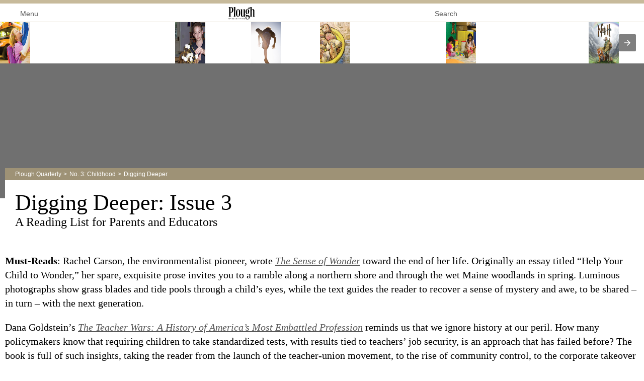

--- FILE ---
content_type: text/html; charset=utf-8
request_url: https://www.plough.com/en/topics/faith/bible-studies/digging-deeper-winter-2015?layout=amp
body_size: 23779
content:
<!DOCTYPE html>
<html ⚡ lang="en" dir="ltr">
<head>
    

    <title>Digging Deeper: Issue 3 - A Reading List for Parents and Educators</title>
<meta charset="UTF-8">
<meta http-equiv="x-ua-compatible" content="ie=edge">  
<meta name="viewport" content="width=device-width, initial-scale=1"/>
<link rel="alternate" type="application/rss+xml" title="New Articles and Ebooks from Plough" href="https://www.plough.com/en/Plough-RSS-Feed" />
<link rel="icon" href="/-/media/Images/Plough/Global/favicon.png" />
<link rel="apple-touch-icon" type="image/png" sizes="128x128" href="/-/media/Images/Plough/Global/appletouchicon.png"/>
<link rel="apple-touch-icon" type="image/png" sizes="128x128" href="/-/media/Images/Plough/Global/appletouchiconprecomposed.png"/>
<link href="//fast.fonts.net" rel="preconnect" crossorigin>


<link href="https://plus.google.com/113547344599853267882" rel="publisher" />
<meta property="og:site_name" content="Plough" />
<meta name="twitter:site" content="@PloughBooks"/>
<meta property="fb:app_id" content="1703041083294275" />
<meta property="fb:profile_id" content="159604364230321" />
<meta property="og:publisher" content="https://www.facebook.com/PloughPublishing" />
<meta property="article:author" content="https://www.facebook.com/PloughPublishing" />
<meta property="og:url" content="https://www.plough.com/en/topics/faith/bible-studies/digging-deeper-winter-2015" />
<meta property="og:type" content="article" />
<meta property="og:title" content="Digging Deeper: Issue 3" />
<meta property="og:description" content="Bookstores boast an intimidating array of titles on children, education, and parenting. Here are some outstanding titles that will put limited time to good use." />
<meta property="og:image" content="https://www.plough.com/-/media/images/plough/quarterly/global/diggingdeeper.jpg?la=en" />
<meta name="twitter:card" content="summary"/>
<meta name="twitter:image" content="https://www.plough.com/-/media/images/plough/quarterly/global/diggingdeeper.jpg?la=en"/>
 <meta name="amp-google-client-id-api" content="googleanalytics">
<link id="MonoTypeFontApiFontTracker" type="text/css" rel="stylesheet"
          href="https://fast.fonts.net/t/1.css?apiType=js&amp;projectid=a86cfba5-f196-4a61-9bed-da9eed95e571">    <meta name="keywords" content="" />
    <meta name="description" content="Bookstores boast an intimidating array of titles on children, education, and parenting. Here are some outstanding titles that will put limited time to good use." />
        <link rel="canonical" href="https://www.plough.com/en/topics/faith/bible-studies/digging-deeper-winter-2015" />
    <meta data-context-id="B2AD44F787BE40128A8F1876B7205FF1" />
    
    <script async src="https://cdn.ampproject.org/v0.js"></script>
    <script async custom-element="amp-analytics" src="https://cdn.ampproject.org/v0/amp-analytics-0.1.js"></script>
    <script async custom-element="amp-form" src="https://cdn.ampproject.org/v0/amp-form-0.1.js"></script>
    <script async custom-element="amp-bind" src="https://cdn.ampproject.org/v0/amp-bind-0.1.js"></script>
    <script async custom-element="amp-accordion" src="https://cdn.ampproject.org/v0/amp-accordion-0.1.js"></script>
    <script async custom-element="amp-carousel" src="https://cdn.ampproject.org/v0/amp-carousel-0.1.js"></script>
    <script async custom-element="amp-lightbox" src="https://cdn.ampproject.org/v0/amp-lightbox-0.1.js"></script>
    <script async custom-element="amp-position-observer" src="https://cdn.ampproject.org/v0/amp-position-observer-0.1.js"></script>
    <script async custom-element="amp-animation" src="https://cdn.ampproject.org/v0/amp-animation-0.1.js"></script>   
<script async custom-element="amp-pinterest" src="https://cdn.ampproject.org/v0/amp-pinterest-0.1.js"></script> 
<script async custom-element="amp-audio" src="https://cdn.ampproject.org/v0/amp-audio-0.1.js"></script>
<script async custom-element="amp-video" src="https://cdn.ampproject.org/v0/amp-video-0.1.js"></script>
<script custom-element="amp-youtube" src="https://cdn.ampproject.org/v0/amp-youtube-latest.js" async=""></script>

    <style amp-custom>
            html{font-family:sans-serif;-ms-text-size-adjust:100%;-webkit-text-size-adjust:100%;box-sizing:border-box}*,*:before,*:after{box-sizing:inherit}@font-face{font-display:fallback}body{margin:0}article,aside,details,figcaption,figure,footer,header,hgroup,main,nav,section,summary{display:block}audio,canvas,progress,video{display:inline-block;vertical-align:baseline}a{background:transparent}a:active,a:hover{outline:0}abbr[title]{border-bottom:1px dotted}b,strong{font-weight:bold}dfn{font-style:italic}h1{font-size:2em;margin:0.67em 0}mark{background:#ff0;color:#000}small{font-size:80%}sub,sup{font-size:75%;line-height:0;position:relative;vertical-align:baseline}sup{top:-0.5em}sub{bottom:-0.25em}img{border:0}svg:not(:root){overflow:hidden}figure{margin:1em 40px}hr{-moz-box-sizing:content-box;box-sizing:content-box;height:0}button,select{color:inherit;font:inherit;margin:0}button{overflow:visible}button,select{text-transform:none}button{-webkit-appearance:button;cursor:pointer}button[disabled]{cursor:default}button::-moz-focus-inner{border:0;padding:0}@media print{form{display:none}}table{border-collapse:collapse;border-spacing:0}td,th{padding:0}.skip-nav{display:none}html[lang=ko] a{-webkit-text-underline-position:under;-ms-text-underline-position:below;text-underline-position:under}.in-this-issue__top{list-style:none;margin:0;padding:0}.in-this-issue__top__item{margin:0;padding:0;position:relative}.in-this-issue__top__click-wrapper{color:inherit}.in-this-issue__top__click-wrapper:hover,.in-this-issue__top__click-wrapper:focus,.in-this-issue__top__click-wrapper:active{text-decoration:none}.in-this-issue__top__click-wrapper:hover .in-this-issue__top__heading,.in-this-issue__top__click-wrapper:focus .in-this-issue__top__heading,.in-this-issue__top__click-wrapper:active .in-this-issue__top__heading{color:#565656}.in-this-issue__top__click-wrapper:hover .link-inline,.in-this-issue__top__click-wrapper:focus .link-inline,.in-this-issue__top__click-wrapper:active .link-inline{text-decoration:underline}.in-this-issue__top__media{height:auto;position:absolute;top:0}.in-this-issue__top__heading{font:normal 1em/1 "Minion W01",Georgia,"Times New Roman",Times,serif;font-size:1.25rem;margin:1rem 0}.in-this-issue__top__author-heading{font:normal 1em/1 "Cora W01",verdana,geneva,sans-serif;font-size:.875rem;margin:-.5rem 0 1rem}.in-this-issue__top__paragraph{font:normal 1em/1.5 "Minion W01",Georgia,"Times New Roman",Times,serif;font-size:1rem}.in-this-issue__top__paragraph a:not(.link-inline):not(.link-button){color:inherit;text-decoration:underline}.in-this-issue__top__paragraph a:not(.link-inline):not(.link-button):hover,.in-this-issue__top__paragraph a:not(.link-inline):not(.link-button):active,.in-this-issue__top__paragraph a:not(.link-inline):not(.link-button):focus{color:#a02b2f;text-decoration:underline}.in-this-issue__top__link{font:normal 1em/1 "Cora W01",verdana,geneva,sans-serif;font-size:.875rem;display:block;margin:1rem 0}@media screen and (max-width: 479px){.in-this-issue__top__item[class]{padding-right:0;padding-left:0}.in-this-issue__top__media[class]{display:none}}.in-this-issue__bottom{margin:0;padding:0;list-style:none}.in-this-issue__bottom__item{position:relative}.in-this-issue__bottom__click-wrapper{color:#a08c59;display:table;width:100%}.in-this-issue__bottom__click-wrapper:before{border-right:1px solid #e4dfd0;content:"";height:100%;position:absolute;top:0}.in-this-issue__bottom__media{display:table-cell;vertical-align:top;width:70px}.in-this-issue__bottom__media img{height:auto;max-width:100%;width:60px}.in-this-issue__bottom__title{font:normal 1em/1.2 "Minion W01",Georgia,"Times New Roman",Times,serif;font-size:1.125rem;color:#2e2e2e;display:table-cell;margin:0;vertical-align:middle}html{position:relative}body{background-color:#fff}html,body{overflow-x:hidden}.container{margin:0 16px;max-width:960px;height:100%}a{text-decoration:none;color:#2e2e2e}a:hover{color:#565656;text-decoration:underline}hr{height:0;border:none;border-top:1px solid #ded7c5;margin:20px 0}q{quotes:"'" "'"}q:before{content:open-quote}q:after{content:close-quote}.nobreak{white-space:nowrap}.bordered-image img,img.bordered-image{border:1px solid #a08c59}.redtext{font-weight:bold;color:#a02b2f}.wrapper{max-width:960px;height:100%;margin:0 16px;background-color:#fff}.wrapper:before,.wrapper:after{content:" ";display:table}.wrapper:after{clear:both}.smalltext,p.smalltext{font-size:85%}.imgcaption .smalltext,.article-feature__caption .smalltext{color:#aaa}.lightbox-img .imgcaption .smalltext,.lightbox-img .article-feature__caption .smalltext{color:#2e2e2e}.clearfix:before,.clearfix:after{content:"";display:table}.clearfix:after{clear:both}.poemindent{padding-left:30px}button{background:none;border:none;outline:none;overflow:visible}.close-button,.comments__close-button{font:normal 1em/1 "Cora W01",verdana,geneva,sans-serif;font-size:.8125rem;background:none;border:0;color:#707070;line-height:20px;text-transform:uppercase;white-space:nowrap}.close-button:after,.comments__close-button:after{background-image:url(/_CSS/Plough/_css/sprites/icons.png);background-position:-1440px -11px;width:15px;height:15px;margin-left:.5em;content:"";display:inline-block;vertical-align:top}html[dir=rtl] .close-button:after,html[dir=rtl] .comments__close-button:after{margin-left:0px;margin-right:.5em}.subscribe-button{clear:both;border:1px solid #b2a279;color:#565656;display:block;font:normal 1em/1 "Cora W01",verdana,geneva,sans-serif;font-size:.875rem;margin:0 0 25px;padding:9px 12px}.subscribe-button:after{border-bottom:4px solid transparent;border-top:4px solid transparent;border-right:0;border-left:6px solid #565656;content:"";display:inline-block;height:0;width:0;vertical-align:middle;margin-left:5px}html[dir=rtl] .subscribe-button:after{border-right:6px solid #565656}html[dir=rtl] .subscribe-button:after{border-left:0}html[dir=rtl] .subscribe-button:after{margin-left:0px;margin-right:5px}.subscribe-button:before{background-image:url(/_CSS/Plough/_css/sprites/icons.png);background-position:-1427px -26px;width:13px;height:18px;content:"";display:inline-block;margin:0 15px 0 13px;vertical-align:middle}.link-button{font:normal 1em/1 "Cora W01",verdana,geneva,sans-serif;font-size:.875rem;font-size:1rem;background:#fff;border:1px solid #a08c59;color:#a02b2f;display:block;padding:8px 15px;text-align:center;text-decoration:none}.link-button::after{border-bottom:5px solid transparent;border-top:5px solid transparent;border-right:0;border-left:5px solid #a02b2f;content:"";display:inline-block;height:0;width:0;vertical-align:middle;margin-left:7px;content:' ';display:inline-block;height:0;margin-top:-1px;vertical-align:middle;width:0}html[dir=rtl] .link-button::after{border-right:5px solid #a02b2f}html[dir=rtl] .link-button::after{border-left:0}html[dir=rtl] .link-button::after{margin-left:0px;margin-right:7px}.link-button:hover,.link-button:active,.link-button:focus{background:#a02b2f;color:#fff;text-decoration:none}.link-button:hover::after,.link-button:active::after,.link-button:focus::after{border-bottom:5px solid transparent;border-top:5px solid transparent;border-right:0;border-left:5px solid #fff;content:"";display:inline-block;height:0;width:0;vertical-align:middle}html[dir=rtl] .link-button:hover::after,html[dir=rtl] .link-button:active::after,html[dir=rtl] .link-button:focus::after{border-right:5px solid #fff}html[dir=rtl] .link-button:hover::after,html[dir=rtl] .link-button:active::after,html[dir=rtl] .link-button:focus::after{border-left:0}.link-button.disabled,.link-button[disabled]{background:#aaa;color:#fff;text-decoration:none}.link-button.disabled:after,.link-button[disabled]:after{border-left:0}@media screen and (max-width: 479px){.link-button{max-width:none;width:100%}}.article,.article p{font:normal 1em/1.4 "Minion W01",Georgia,"Times New Roman",Times,serif;font-size:1.25rem}.article hr{height:0;border:none;border-top:1px solid #ded7c5;margin:20px 0}.article .footnote-link{padding:0 5px;line-height:1;border-radius:3px;background:#f4f0e6;color:#565656;text-decoration:none;position:relative;top:-0.7em;font-size:0.6em;margin-left:1px}html[dir=rtl] .article .footnote-link{margin-left:0;margin-right:1px}.article .footnote-link:hover{text-decoration:none}.article__header{margin:-60px 0 1.5em .5em;position:relative;z-index:8}.article-header__wrapper{background:#fff;padding:0.3em 20px 0 20px}.article-header__heading{font:normal 1em/1.2 "Minion W01",Georgia,"Times New Roman",Times,serif;font-size:2.75rem;margin:0.3em 0 0}.article-header__sub-heading{font:normal 1em/1.07 "Minion W01",Georgia,"Times New Roman",Times,serif;font-size:1.5rem;margin:0 0 0.3em}.article-header__author-heading,.explore-more__heading{font:normal 1em/1 "Minion W01",Georgia,"Times New Roman",Times,serif;font-size:1.25rem}.article-header__author-heading{margin:0.3em 0}.in-this-article__article-link{color:#2e2e2e;display:block;margin-bottom:-10px}.in-this-article__article-link:hover{text-decoration:none}.in-this-article__heading{font:normal 1em/1.625 "Cora W01",verdana,geneva,sans-serif;font-size:1rem}.in-this-article__heading em{text-transform:uppercase;font-style:normal}.in-this-article__call-to-action{font:normal 1em/1 "Cora W01",verdana,geneva,sans-serif;font-size:.875rem;color:#a02b2f;margin-left:0.5em}.in-this-article__call-to-action:after{border-bottom:4px solid transparent;border-top:4px solid transparent;border-right:0;border-left:4px solid #a02b2f;content:"";display:inline-block;height:0;width:0;vertical-align:middle;margin-left:.3em;content:""}html[dir=rtl] .in-this-article__call-to-action:after{border-right:4px solid #a02b2f}html[dir=rtl] .in-this-article__call-to-action:after{border-left:0}html[dir=rtl] .in-this-article__call-to-action:after{margin-left:0px;margin-right:.3em}.article-feature,.article-feature p,.article-feature__caption{font:normal 1em/1.4 "Cora W01",verdana,geneva,sans-serif;font-size:.9375rem}.article__feature-container{margin:1em 0}.article-feature,.article-feature p{margin:0}.lightbox-img .article-feature{border-radius:4px;overflow:hidden}.article-feature--bordered{border-bottom:1px solid #a08c59;padding:.5em 0}.article-feature__click-wrapper{display:block}.article-feature__click-wrapper:hover{text-decoration:none}.article-feature__top-title,.article-footer-callout__top-heading,.article-footer-callout__author-heading{font:normal 1em/1 "Cora W01",verdana,geneva,sans-serif;font-size:.875rem}.article-feature__top-title{color:#a02b2f;display:block;margin-bottom:1em;text-transform:uppercase}.article-feature__media-container:before,.article-feature__media-container:after{content:" ";display:table}.article-feature__media-container:after{clear:both}.article-feature__media{float:left;margin-right:10px}.article-feature__caption{display:block}.lightbox-img .article-feature__caption{background:#fff;padding:10px}.article-feature__title{font:normal 1em/1.2 "Minion W01",Georgia,"Times New Roman",Times,serif;font-size:1.125rem}.article-feature__link,.explore-more__author-heading,.explore-more__link{font:normal 1em/1 "Cora W01",verdana,geneva,sans-serif;font-size:.875rem}.article-feature__link{color:#a02b2f;display:block;margin-top:1em;text-decoration:none;white-space:nowrap}.article-feature__link:after{border-bottom:.3em solid transparent;border-top:.3em solid transparent;border-right:0;border-left:.3em solid #a02b2f;content:"";display:inline-block;height:0;width:0;vertical-align:middle;margin-left:.3em}html[dir=rtl] .article-feature__link:after{border-right:.3em solid #a02b2f}html[dir=rtl] .article-feature__link:after{border-left:0}.article-feature ~ .article-feature,.article-feature p ~ .article-feature{margin-top:40px}.article-footer{margin:0 .5em}.article-footer__heading{font:normal 1em/1.25 "Cora W01",verdana,geneva,sans-serif;font-size:1.5rem;margin-top:1em}.explore-more{list-style:none;margin:2em 0 0;padding:0}.explore-more__item{border-bottom:1px solid #e4dfd0;min-height:150px;padding-left:110px;position:relative}.explore-more__click-wrapper{color:inherit}.explore-more__click-wrapper:hover,.explore-more__click-wrapper:focus,.explore-more__click-wrapper:active{color:#565656;text-decoration:none}.explore-more__click-wrapper:hover .explore-more__link,.explore-more__click-wrapper:focus .explore-more__link,.explore-more__click-wrapper:active .explore-more__link{text-decoration:underline}.explore-more__media{left:0;width:90px;height:auto;position:absolute;top:0}.explore-more__paragraph,.article-footer-callout__paragraph{font:normal 1em/1.5 "Minion W01",Georgia,"Times New Roman",Times,serif;font-size:1rem}.explore-more__link{color:#a02b2f;display:inline-block;margin:0 0 1rem 0;text-decoration:none;white-space:nowrap}.explore-more__link:after{border-bottom:.3em solid transparent;border-top:.3em solid transparent;border-right:0;border-left:.3em solid #a02b2f;content:"";display:inline-block;height:0;width:0;vertical-align:middle;margin-left:.3em}html[dir=rtl] .explore-more__link:after{border-right:.3em solid #a02b2f}html[dir=rtl] .explore-more__link:after{border-left:0}html[dir=rtl] .explore-more__link:after{margin-left:0px;margin-right:.3em}.article-footer-callout{background-color:#e0dacb;background-image:url(images/texturedbkgr.gif);background-size:175px;margin-top:1.5em;padding:6px 7px;width:100%}.article-footer-callout>div{background:#fff;padding:1em 20px;position:relative}.article-footer-callout__top-heading{color:#a02b2f;margin:0 0 1rem;text-transform:uppercase}.article-footer-callout__heading{font:normal 1em/1.07 "Minion W01",Georgia,"Times New Roman",Times,serif;font-size:1.75rem}.article-footer-callout [layout="responsive"]{width:144px}.shrink-wrap-panel{background:#fff;border-bottom:1px solid #e4dfd0;display:none;position:fixed;right:0;top:52px;width:100%;z-index:1100}.-block .shrink-wrap-panel{display:block}.full-height-panel>div,.shrink-wrap-panel>div{position:relative;height:100%;margin:0 auto}.content-wrapper{height:100%;margin:0;padding:15px 20px;position:relative;text-align:left}.full-height-panel{bottom:0;display:none;position:fixed;right:0;top:52px;width:100%;z-index:1100}.-block .full-height-panel{display:block}.full-height-panel>div{position:relative;height:100%;margin:0 auto}.scroll-wrapper{border-bottom:0;margin:0;margin-left:auto;max-width:600px;overflow:auto;width:calc(100% - 40px);background:#fff;border-left:1px solid #e4dfd0;border-right:1px solid #e4dfd0;height:100%;padding:15px 20px;position:relative;text-align:left}.article p.article__paragraph--cap,.article p .article__paragraph--cap{line-height:1.3;display:inline-block;margin:1.25em 0 0 0}.article p.article__paragraph--cap::first-letter,.article p .article__paragraph--cap::first-letter{float:left;color:#a08c59;padding:0 4px 0 0;font-size:4.5rem;line-height:3.125rem}.article__row p a,.article__paragraph a,.article__row li a{color:#565656;text-decoration:underline}.image-captionbox{width:100%;margin:2% 2% 0 0}.image-captionbox .imgcaption{font:normal 1em/1.4 "Cora W01",verdana,geneva,sans-serif;font-size:.875rem;margin:0.2em 0;text-align:left;font-size:.85rem}.image-captionbox.leftimg{width:40%;float:left;margin:2% 2% 0 0}.image-captionbox.rightimg{width:40%;float:right;margin:2% 0 0 2%}.article__row>div p:last-of-type{margin-bottom:1em}.article__row{margin-left:.5em;margin-right:.5em;position:relative}.article__row--bottom{margin-bottom:2em}.article-pull-quote,.article p.pull-quote,.pull-quote{font:bold 1em/1.5 "Minion W01",Georgia,"Times New Roman",Times,serif;font-size:1.375rem;color:#a08c59;margin:1.25rem 0;padding-right:20px}.article__heading,.article__subhead{font:normal 1em/1 "Cora W01",verdana,geneva,sans-serif;font-size:1.25rem;line-height:1.3;border-bottom:1px solid #a08c59;display:inline-block;margin:.75em 0 0 0;padding-bottom:.75em}.article-footnotes{font:normal 1em/1.4 "Cora W01",verdana,geneva,sans-serif;font-size:.9375rem;counter-reset:ordered-list;list-style:none;margin:15px 0 30px;padding:0;padding-left:1.33em}html[dir=rtl] .article-footnotes{padding-left:0;padding-right:1.33em}.article-footnotes li{cursor:pointer;counter-increment:ordered-list}.article-footnotes li:before{position:absolute;margin-left:-2.3em;width:28px;text-align:center;content:counter(ordered-list);background:#f4f0e6;color:#565656}html[dir=rtl] .article-footnotes li:before{margin-left:0;margin-right:-2.3em}.article-footnotes a:not(.link-inline):not(.link-button){color:#565656;text-decoration:underline}.article-footnotes a:not(.link-inline):not(.link-button):hover,.article-footnotes a:not(.link-inline):not(.link-button):active,.article-footnotes a:not(.link-inline):not(.link-button):focus{color:#a02b2f;text-decoration:underline}.article__row ol li{padding:10px 0}.article p.article__paragraph--leading,.article p .article__paragraph--leading,div.article__paragraph--leading,div.article__paragraph--leading p{font:normal 1em/1.4 "Minion W01",Georgia,"Times New Roman",Times,serif;font-size:1.5rem;color:#a08c59}.article p.article__paragraph--leading a,.article p .article__paragraph--leading a,div.article__paragraph--leading a,div.article__paragraph--leading p a{color:#837349;text-decoration:underline}.article p.article__paragraph--leading a:hover,.article p .article__paragraph--leading a:hover,div.article__paragraph--leading a:hover,div.article__paragraph--leading p a:hover{color:#a02b2f}.paragraph_thoughtbreak{margin-top:1.25em;display:inline-block}.blockquote{font:normal 1em/1.57 "Minion W01",Georgia,"Times New Roman",Times,serif;font-size:1.125rem;display:block;color:#565656;margin:2.5rem 0;clear:both}.blockquote p{display:inline;margin:0}.article__paragraph--blockquote p,blockquote:not(.article__paragraph--blockquote),p .blockquote,.article p.blockquote{font:normal 1em/1.57 "Minion W01",Georgia,"Times New Roman",Times,serif;font-size:1.125rem;display:block;color:#565656;margin:1.5rem 0}.article__paragraph--blockquote p p,blockquote:not(.article__paragraph--blockquote) p,p .blockquote p,.article p.blockquote p{display:inline;margin:0}.author-detail__long-bio .blockquote,.author-detail__short-bio .blockquote{margin:1.5rem 0 1.5rem 2rem;margin-left:2rem}html[dir=rtl] .author-detail__long-bio .blockquote,html[dir=rtl] .author-detail__short-bio .blockquote{margin-left:0;margin-right:2rem}.poemindentmore{padding-left:60px}.author-right{text-align:right;display:block;margin-top:-1em}.nohyphen{hyphens:none}.ar-he-author-left{text-align:left;display:block}.list-item-author span[dir="ltr"],.list-item-author span.left-to-right,.left-to-right,.generic-section .left-to-right,.author-detail__long-bio .left-to-right,.explore-more__author-heading .left-to-right{font-size:85%;unicode-bidi:bidi-override;direction:ltr;white-space:nowrap}.numbertext{font-size:85%;white-space:nowrap}.small-caps{font-variant:small-caps;letter-spacing:2px}.redtext{font-weight:bold;color:#a02b2f}.image-captionbox{width:100%;margin:2% 2% 0 2%}.image-captionbox img{height:auto;width:100%}.image-captionbox.leftimg{width:40%;float:left;margin:2% 2% 0 0}.image-captionbox.rightimg{width:40%;float:right;margin:2% 0 0 2%}.image-captionbox p.imgcaption{font-size:80%;text-align:center}.imgcaption .smalltext,.article-feature__caption .smalltext{color:#aaa}.lightbox-img .imgcaption .smalltext,.lightbox-img .article-feature__caption .smalltext{color:#2e2e2e}.imgcaption .smalltext,.article-feature__caption .smalltext{color:#aaaaaa}.right-image img,.right-image-with-border img,.left-image img,.left-image-with-border img{max-width:100%;height:auto}@media screen and (min-width: 768px){.right-image,.right-image-with-border,.left-image,.left-image-with-border{position:absolute;right:0;max-width:240px;height:auto}html[dir=rtl] .right-image,html[dir=rtl] .right-image-with-border,html[dir=rtl] .left-image,html[dir=rtl] .left-image-with-border{right:auto;left:0}}@media screen and (max-width: 767px){.right-image,.right-image-with-border,.left-image,.left-image-with-border{display:block;margin:1em 0;max-width:100%;height:auto}}.breadcrumb{font:normal 1em/1 "Cora W01",verdana,geneva,sans-serif;font-size:.75rem;background:rgba(178,162,121,0.7);color:#fff;margin:-2em 0 0;padding:0.5em 20px}.breadcrumb a{color:inherit}.breadcrumb a:not(.parent):after{display:inline-block;content:'>';margin:0 0.2em 0 0.3em}.comments{font:normal 1em/1.4 "Cora W01",verdana,geneva,sans-serif;font-size:.9375rem;position:relative;padding-top:40px;height:100%}.comments__top{position:absolute;top:-1px;right:0;background:#fff;border-top:1px solid #e4dfd0;border-left:1px solid #e4dfd0;border-right:1px solid #e4dfd0;height:41px;margin:0 0 0 auto;padding:10px 20px 0 20px;max-width:600px;width:90%}html[dir=rtl] .comments__top{right:auto;left:0}.comments__top__row{display:table;width:100%;height:33px;margin-top:-4px}.comments__top__row__element,.comments__top__comments-counter,.comments__top__comment-jumper,.comments__top__close-button{display:table-cell;empty-cells:show}.comments__post-comment-jumper{visibility:hidden}.comments__close-button{float:right}.footernav{display:block;width:100%;background-color:#efeee9;background-image:url("/~/media/images/plough/global/texturedbkgr.gif");margin-top:40px;padding:0}.footergroup{padding:1% 3%;float:left;font:normal 1em/1 "Cora W01",verdana,geneva,sans-serif;font-size:.75rem;color:#2e2e2e;width:100%}html[dir=rtl] .footergroup{float:right}.footergroup h5{font:normal 1em/1 "Cora W01",verdana,geneva,sans-serif;font-size:.75rem;color:#a02b2f;text-transform:uppercase;float:left}.footerlinklist{display:block;padding:0;margin:0;float:left;list-style-type:none;width:100%}.footerlinklist li{float:left;border-top:solid 1px #ded7c5;width:100%}.footerlinklist li a{font:normal 1em/1 "Minion W01",Georgia,"Times New Roman",Times,serif;font-size:1rem;padding: .75rem 0;float:left;width:100%}.footer-login-links{float:left}.footer-login-links a{color:#2e2e2e}.footer-login-links .loginlink{background-image:url(/_CSS/Plough/_css/sprites/icons.png);background-position:-1289px -159px;width:18px;height:16px;padding:0 0 0 25px}.footernav .menudrop.language-nav,.footer-login-links{width:100%;border-bottom:solid 1px #ded7c5;line-height:1.25}.footergroup .sociallinks h5{border-bottom:none}.footer-legal{display:block;width:100%;float:left;background-color:#e5e2da;background-image:url("/~/media/images/plough/global/texturedbkgr.gif");padding:0 3%}.footer-legal p{font:normal 1em/1 "Cora W01",verdana,geneva,sans-serif;font-size:.75rem;color:#565656;padding-top:.5rem;padding-bottom:.25rem}.header{border-top:7px solid #C7BA9B;border-bottom:1px solid #ded7c5;padding-bottom:9px}.header .wrapper{margin:0}.header .logo{height:0;position:relative;top:7px;margin-bottom:0}.header .logo,.header .logo amp-img{font-size:0;float:none;margin-left:auto;margin-right:auto;width:115px}.header .logo a{display:block;z-index:2;position:relative}.utility-menu{margin:0;position:relative;padding:0 16px 0}.mobile-nav-trigger{padding:0;-webkit-appearance:none;color:#565656;display:block;float:left;font:normal 1em/1 "Cora W01",verdana,geneva,sans-serif;font-size:.875rem;margin-top:10px}.mobile-nav-trigger:hover{color:#b2a279}.mobile-nav-trigger .menu-icon{background-image:url(/_CSS/Plough/_css/sprites/icons.png);background-position:-1393px -60px;width:18px;height:15px;margin-right:6px;display:inline-block}.site-search{padding:6px 0;position:absolute;left:auto;right:1.3em;top:0}.site-search-toggle{background-image:url(/_CSS/Plough/_css/sprites/icons.png);background-position:-1103px -331px;width:22px;height:22px;background-position:-1050px -331px;width:75px;height:22px;font:normal 1em/1 "Cora W01",verdana,geneva,sans-serif;font-size:.875rem;color:#565656;padding:7px 20px 0 0;display:block;text-align:left}.site-search-toggle:hover{color:#b2a279;text-decoration:none}.nav-container{background:#fff;border-right:1px solid #e4dfd0;height:100%;left:-280px;padding:0 15px;position:absolute;top:0;z-index:9999;width:280px;transition:left 0.5s ease, right 0.5s ease}html[dir=rtl] .nav-container{border-right:0;border-left:1px solid #e4dfd0}html[dir=rtl] .nav-container{left:auto;right:-280px}.nav-container .wrapper{height:auto}.nav-container .close-button{float:right;margin:12px 0 13px}.off-canvas-container{transition:margin 0.5s ease;position:relative}body.nav-open .off-canvas-container{margin-left:280px;margin-right:-280px}html[dir=rtl] body.nav-open .off-canvas-container{margin-left:-280px}html[dir=rtl] body.nav-open .off-canvas-container{margin-right:280px}.hero{background-color:#707070;height:268px;position:relative;z-index:8}.hero:before,.hero:after{content:" ";display:table}.hero:after{clear:both}.hero amp-img{display:block;margin:0 auto}.hero__figure{position:absolute;margin:0;padding:0;overflow:hidden;top:0;left:0;height:100%;width:100%}.nav{font:normal 1em/1 "Minion W01",Georgia,"Times New Roman",Times,serif;font-size:1rem;font-size:.875rem}.nav.main-nav{font-size:1rem}.nav-title{color:#959595;font:normal 1em/1 "Cora W01",verdana,geneva,sans-serif;font-size:.875rem;margin:16px 0 12px;display:block;text-transform:uppercase}.nav-section{position:relative}.nav-section header{background-color:transparent;border:none;border-top:1px solid #b2a279;outline:none;user-select:none}amp-accordion .nav-section header:after{border-left:5px solid transparent;border-right:5px solid transparent;border-top:4px solid #2e2e2e;border-bottom:none;content:"";display:inline-block;height:0;width:0;vertical-align:middle;right:10px;top:50%;position:absolute}html[dir=rtl] amp-accordion .nav-section header:after{border-left:5px solid transparent}html[dir=rtl] amp-accordion .nav-section header:after{border-right:5px solid transparent}.nav-section[expanded] header .nav-link{color:#a08c59}.nav-section[expanded] header:after{border-top:none;border-left:5px solid transparent;border-right:5px solid transparent;border-bottom:4px solid #a08c59;border-top:none;content:"";display:inline-block;height:0;width:0;vertical-align:middle}html[dir=rtl] .nav-section[expanded] header:after{border-left:5px solid transparent}html[dir=rtl] .nav-section[expanded] header:after{border-right:5px solid transparent}.nav-link{display:block;padding:10px}.main-nav .nav-section header .nav-link{text-transform:uppercase}.nav-list{border-top:3px solid #a08c59;list-style:none;margin:0;padding:0}.mobile-nav-link{font:normal 1em/1 "Cora W01",verdana,geneva,sans-serif;font-size:.875rem;display:block;padding:11px 10px;color:#2e2e2e;border-top:1px solid #b2a279}.mobile-nav-link:hover{color:#b2a279}.link-inline{display:inline-block;color:#a02b2f;white-space:nowrap;text-decoration:none}.link-inline:hover,.link-inline:active,.link-inline:focus{color:#a02b2f;text-decoration:underline}.link-inline::after{border-bottom:.3em solid transparent;border-top:.3em solid transparent;border-right:0;border-left:.3em solid #a02b2f;content:"";display:inline-block;height:0;width:0;vertical-align:middle;margin-left:.3em}html[dir=rtl] .link-inline::after{border-right:.3em solid #a02b2f}html[dir=rtl] .link-inline::after{border-left:0}html[dir=rtl] .link-inline::after{margin-left:0px;margin-right:.3em}.link-inline--more:after{border:0;background-image:url(/_CSS/Plough/_css/sprites/ui.png);background-position:-463px -94px;width:16px;height:16px;vertical-align:baseline;margin-bottom:-2px}html[dir=rtl] .link-inline--more:after{border:0}.menudrop{width:100%;float:left}.menudrop ul{display:block;width:100%;float:left;margin:0 auto;list-style-type:none}html[dir=rtl] .menudrop ul{float:right}.menudrop ul li{float:left;padding:0 1%;position:relative}html[dir=rtl] .menudrop ul li{float:right}.menudrop ul li a{float:left}.menudrop ul li a:after{border-left:4px solid transparent;border-right:4px solid transparent;border-top:4px solid #2e2e2e;border-bottom:none;content:"";display:inline-block;height:0;width:0;vertical-align:middle;margin-left:3px}html[dir=rtl] .menudrop ul li a:after{border-left:4px solid transparent}html[dir=rtl] .menudrop ul li a:after{border-right:4px solid transparent}html[dir=rtl] .menudrop ul li a:after{margin-left:3px;margin-right:3px}.menudrop ul li a:focus,.menudrop ul li a:active{color:#a08c59;text-decoration:none}.menudrop ul li a:focus:after,.menudrop ul li a:active:after{border-left:4px solid transparent;border-right:4px solid transparent;border-top:4px solid #a08c59;border-bottom:none;content:"";display:inline-block;height:0;width:0;vertical-align:middle}html[dir=rtl] .menudrop ul li a:focus:after,html[dir=rtl] .menudrop ul li a:active:after{border-left:4px solid transparent}html[dir=rtl] .menudrop ul li a:focus:after,html[dir=rtl] .menudrop ul li a:active:after{border-right:4px solid transparent}.menudrop ul li ul{display:none;width:100%;background-color:#fff;border:solid 1px #e4dfd0;text-align:left;position:relative}.menudrop.is-open ul li ul{display:list-item;padding:.5rem 0;position:absolute;border-top:solid 3px #a08c59;z-index:550;top:2rem;bottom:auto;left:0}html[dir=rtl] .menudrop.is-open ul li ul{left:0;right:0}.menudrop.is-open ul li ul li{float:none;padding-right:1%;padding-left:8%;padding-top:.5rem;padding-bottom:.5rem;width:100%;background-image:none;text-align:left}html[dir=rtl] .menudrop.is-open ul li ul li{padding-right:8%}html[dir=rtl] .menudrop.is-open ul li ul li{padding-left:1%}html[dir=rtl] .menudrop.is-open ul li ul li{text-align:right}.menudrop ul li ul li:hover{float:none}.menudrop ul li ul li a{text-transform:inherit;font:normal 1em/1 "Minion W01",Georgia,"Times New Roman",Times,serif;font-size:1rem;padding:0;float:none}.menudrop ul li ul li a:after{border:0}html[dir=rtl] .menudrop ul li ul li a:after{border:0}.menudrop ul li ul li a:hover,.menudrop ul li ul li a:focus,.menudrop ul li ul li a:active{text-decoration:underline;color:#2e2e2e}.menudrop ul li ul li a:hover:after,.menudrop ul li ul li a:focus:after,.menudrop ul li ul li a:active:after{border:0}html[dir=rtl] .menudrop ul li ul li a:hover:after,html[dir=rtl] .menudrop ul li ul li a:focus:after,html[dir=rtl] .menudrop ul li ul li a:active:after{border:0}.footernav .language-nav ul{padding-left:0}.footernav .language-nav ul li a{font:normal 1em/1 "Cora W01",verdana,geneva,sans-serif;font-size:.875rem}.footernav .language-nav ul li a.selecteditem{display:block;padding:0.75rem 0.75rem 0.75rem 1.25rem;color:#2e2e2e;position:relative}html[dir=rtl] .footernav .language-nav ul li a.selecteditem{padding:0.55rem 1rem 0.55rem 0.55rem}.footernav .language-nav ul li a.selecteditem:before{background-image:url(/_CSS/Plough/_css/sprites/icons.png);background-position:-1325px -126px;width:17px;height:17px;content:"";position:absolute;left:0;top:25%;display:inline-block}html[dir=rtl] .footernav .language-nav ul li a.selecteditem:before{left:0;right:0}.footernav .menudrop.language-nav.is-open ul li ul{border-bottom:solid 1px #e4dfd0}.modal-overlay{display:none;position:absolute;z-index:990;top:0;right:0;bottom:0;left:0;background:rgba(0,0,0,0.3);width:100%;height:100%}.-block .modal-overlay{display:block}.sticky-modal .modal-overlay{position:fixed}.lightbox-trigger{cursor:pointer}.lightbox-overlay{position:absolute;z-index:990;background:rgba(0,0,0,0.3);width:100%;height:100%;display:flex;align-items:center;justify-content:center}.lightbox-img{padding:5%;position:relative;width:100%}.lightbox-close{background-image:url(/-/media/files/plough/Fancybox/fancybox_sprite.png);background-position:0 0;position:absolute;top:18px;right:18px;width:36px;height:36px;cursor:pointer;z-index:8040}.RTEmodal--video{margin:1em auto}.RTEmodal--video.add-video-button a{display:block;position:relative}.RTEmodal--video.add-video-button a:after{position:absolute;top:45%;left:48%;width:80px;height:80px;margin-top:-30px;margin-left:-30px;content:" ";background:url("[data-uri]") no-repeat}.share-options__list{clear:both;list-style:none;margin:-10px 0 0;padding:0}.share-options__item{display:inline}.share-options__item a{color:#2e2e2e;font:normal 1em/1.875 "Cora W01",verdana,geneva,sans-serif;font-size:1.125rem}.share-options__item span{border:0;font-size:0;text-shadow:none;color:transparent}.ico{font-size:0;display:inline-block;vertical-align:middle}.ico--email{background-image:url(/_CSS/Plough/_css/sprites/icons.png);background-position:-1125px -314px;height:17px;width:36px}html[dir="rtl"] .ico--email{background-position:-1115px -314px}.ico--facebook{background-image:url(/_CSS/Plough/_css/sprites/icons.png);background-position:-985px -441px;height:23px;width:36px}html[dir="rtl"] .ico--facebook{background-position:-973px -441px}.ico--rss{background-image:url(/_CSS/Plough/_css/sprites/icons.png);background-position:-1192px -250px;height:20px;width:36px}html[dir="rtl"] .ico--rss{background-position:-1176px -250px}.ico--twitter{background-image:url(/_CSS/Plough/_css/sprites/icons.png);background-position:-1079px -353px;height:20px;width:36px}html[dir="rtl"] .ico--twitter{background-position:-1067px -353px}.ico--googleplus{background-image:url(/_CSS/Plough/_css/sprites/icons.png);background-position:-1056px -373px;height:22px;width:36px}html[dir="rtl"] .ico--googleplus{background-position:-1043px -373px}.ico--pinterest{background-image:url(/_CSS/Plough/_css/sprites/icons.png);background-position:-1033px -395px;height:23px;width:36px}html[dir="rtl"] .ico--pinterest{background-position:-1020px -395px}.ico--youtube{background-image:url(/_CSS/Plough/_css/sprites/icons.png);background-position:-961px -464px;height:23px;width:36px}html[dir="rtl"] .ico--youtube{background-position:-949px -464px}.ico--whatsapp{background-image:url(/_CSS/Plough/_css/sprites/icons.png);background-position:-1009px -418px;height:23px;width:36px}html[dir="rtl"] .ico--whatsapp{background-position:-997px -418px}p.lastparagraph{background-image:url("[data-uri]");background-repeat:no-repeat;background-position:right 98%}.sticky-header__pull-up{margin:-60px 0 0}.sticky-header__not-sticky{height:0;left:0;right:0;position:absolute;z-index:20;text-align:right}html[dir=rtl] .sticky-header__not-sticky{text-align:left}.sticky-header__not-sticky>div>div{margin:0 10px}.sticky-header__share-icons ul{margin:0}.sticky-header__share-icons li{display:inline}.sticky-header__share-icons li:last-child a{margin-right:-15px}html[dir=rtl] .sticky-header__share-icons li:last-child a{margin-right:0;margin-left:-15px}.sticky-header__not-sticky .sticky-header__comments-counter{display:inline-block;margin-left:15px}.sticky-header__comments-counter:hover{text-decoration:none}.sticky-header .sticky-header__comments-counter{position:relative;width:1%;white-space:nowrap}.sticky-header .sticky-header__comments-counter:before{left:-1px;right:auto;border-left:1px solid #e4dfd0;bottom:4px;content:"";position:absolute;top:4px}.sticky-header .sticky-header__comments-counter.-active:before{content:"";position:absolute;border-left:1px solid #e4dfd0;border-right:1px solid #e4dfd0;border-bottom:1px solid #fff;left:0;right:0;top:0;bottom:-1px}.full-height-panel .sticky-header__comments-counter{position:absolute;z-index:1;top:-52px;right:0;width:auto;background:#fff;border-top:1px solid #e4dfd0;border-left:1px solid #e4dfd0;border-right:1px solid #e4dfd0;padding:0;padding-right:23px;padding-left:26.5px;height:52px}html[dir=rtl] .full-height-panel .sticky-header__comments-counter{right:auto;left:0}html[dir=rtl] .full-height-panel .sticky-header__comments-counter{padding-right:26.5px}html[dir=rtl] .full-height-panel .sticky-header__comments-counter{padding-left:23px}.comments-counter__text{display:none}.article-feature .comments-counter__text{display:inline-block}.comments-counter{font:normal 1em/1.4 "Cora W01",verdana,geneva,sans-serif;font-size:.9375rem;display:block;margin:1em 0 0.5em}.comments-counter:not(.comments-counter--dull):hover{text-decoration:none}.comments-counter:not(.comments-counter--dull):hover .comments-counter__count{background-color:#a08c59}.comments-counter:not(.comments-counter--dull):hover .comments-counter__count:before{border-top-color:#a08c59}.comments-counter:not(.comments-counter--dull):hover .comments-counter__text{color:#a08c59}.comments__top__comments-counter .comments-counter{margin:0}.comments-counter__count{display:inline-block;background:#b2a279;color:#fff;padding:0.1em 0.3em;position:relative;min-width:1.8em;text-align:center}.comments-counter__count:before{border-left:.4em solid transparent;border-right:.4em solid transparent;border-top:.4em solid #b2a279;border-bottom:none;content:"";display:inline-block;height:0;width:0;vertical-align:middle;bottom:-0.3em;content:"";left:50%;margin-left:-0.4em;position:absolute}html[dir=rtl] .comments-counter__count:before{border-left:.4em solid transparent}html[dir=rtl] .comments-counter__count:before{border-right:.4em solid transparent}.comments-counter--dull .comments-counter__count{background:#2e2e2e}.comments-counter--dull .comments-counter__count:before{border-left:.4em solid transparent;border-right:.4em solid transparent;border-top:.4em solid #2e2e2e;border-bottom:none;content:"";display:inline-block;height:0;width:0;vertical-align:middle}html[dir=rtl] .comments-counter--dull .comments-counter__count:before{border-left:.4em solid transparent}html[dir=rtl] .comments-counter--dull .comments-counter__count:before{border-right:.4em solid transparent}.comments-counter--dull .comments-counter__text{color:#2e2e2e}.comments-counter__text{color:#b2a279;margin-left:.3em;text-transform:uppercase}html[dir=rtl] .comments-counter__text{margin-left:0;margin-right:.3em}.sticky-header{font:normal 1em/1.4 "Cora W01",verdana,geneva,sans-serif;font-size:.9375rem}.sticky-wrapper{position:relative;opacity:0;visibility:hidden;z-index:10000}.overlay-visible .sticky-wrapper{opacity:1;visibility:visible}.sticky-header{left:0;top:0;position:fixed}.sticky-header>div{background:#fff;border-top:1px solid #e4dfd0;border-bottom:1px solid #e4dfd0;display:block}.sticky-header>div>div{margin:0 auto;display:table;width:100%}.sticky-header__in-this-article,.sticky-header__in-this-issue{display:block;padding:0 15px;position:relative;color:#a08c59;text-transform:uppercase;white-space:nowrap;height:50px;line-height:50px;padding-left:25px;padding-right:25px;position:relative}.sticky-header__in-this-article:focus,.sticky-header__in-this-issue:focus{outline:none}.sticky-header__in-this-article:before,.sticky-header__in-this-issue:before{right:-1px;left:auto;border-left:1px solid #e4dfd0;bottom:4px;content:"";position:absolute;top:4px}.sticky-header__in-this-article.-active:before,.sticky-header__in-this-issue.-active:before{content:"";position:absolute;border-left:1px solid #e4dfd0;border-right:1px solid #e4dfd0;border-bottom:1px solid #fff;left:0;top:0;bottom:-1px}.sticky-header__in-this-article:after,.sticky-header__in-this-issue:after{border-left:4px solid transparent;border-right:4px solid transparent;border-top:4px solid #a08c59;border-bottom:none;content:"";display:inline-block;height:0;width:0;vertical-align:middle}html[dir=rtl] .sticky-header__in-this-article:after,html[dir=rtl] .sticky-header__in-this-issue:after{border-left:4px solid transparent}html[dir=rtl] .sticky-header__in-this-article:after,html[dir=rtl] .sticky-header__in-this-issue:after{border-right:4px solid transparent}.sticky-header .sticky-header__comments-counter{padding:0 15px}.sticky-header__in-this-article,.sticky-header__in-this-issue,.sticky-header__share-menu,.sticky-header .sticky-header__comments-counter{display:table-cell;height:50px;line-height:50px}.sticky-header__share-menu,.sticky-header__share-icons{cursor:pointer;line-height:50px}.sticky-header .mobile-label{display:none}.sticky-header__share-menu{display:table-cell;height:50px;position:relative;width:1%;white-space:nowrap}.sticky-header__share-menu__button{cursor:pointer;height:50px;line-height:50px;display:block;padding:0 15px;color:#a08c59;text-transform:uppercase;position:relative;background:transparent;border:0;z-index:10}.sticky-header__share-menu__button.-active:before{content:"";position:absolute;border-left:1px solid #e4dfd0;border-right:1px solid #e4dfd0;border-bottom:1px solid #fff;left:0;right:0;top:0;bottom:-1px}.sticky-header__share-icons{background:#fff;border:1px solid #e4dfd0;display:none;padding:0 15px;position:fixed;top:51px;right:0;z-index:999;white-space:nowrap}.-block .sticky-header__share-icons{display:block}.sticky-header__margin-catcher{padding-bottom:30px}.sticky-modal{position:absolute;z-index:100}.jump-nav{border-bottom:1px solid #b2a279}.jump-nav-list{list-style:none;margin:0 16px;padding:0}.jump-nav-list:before,.jump-nav-list:after{content:" ";display:table}.jump-nav-list:after{clear:both}.jump-nav-item{float:left;margin-right:21px;padding:6px 0 4px}html[dir=rtl] .jump-nav-item{float:right}html[dir=rtl] .jump-nav-item{margin-right:0;margin-left:21px}.jump-nav-item a{color:#2e2e2e;font:normal 1em/1.625 "Cora W01",verdana,geneva,sans-serif;font-size:1rem}.jump-nav--alt{float:right;width:40%;border:none}html[dir=rtl] .jump-nav--alt{float:left}.jump-nav--alt h4{margin:0;margin-left:20px;padding:5px 0 10px 0;border-bottom:1px solid #d2d2d2;color:#565656;font-weight:normal;text-transform:uppercase;font:normal 1em/1 "Cora W01",verdana,geneva,sans-serif;font-size:1.25rem}html[dir=rtl] .jump-nav--alt h4{margin-left:0;margin-right:20px}.jump-nav--alt .jump-nav-list{margin:0;padding:0 0 10px;padding-left:20px}html[dir=rtl] .jump-nav--alt .jump-nav-list{padding-left:0;padding-right:20px}.jump-nav--alt .jump-nav-item{float:none;margin:0;padding:5px 0;margin-right:0}html[dir=rtl] .jump-nav--alt .jump-nav-item{float:none}html[dir=rtl] .jump-nav--alt .jump-nav-item{margin-right:0;margin-left:0}.jump-nav--alt .jump-nav-item+.jump-nav-item{border-top:1px solid #d2d2d2}.jump-nav--alt .jump-nav-item a{font:normal 1em/1.625 "Cora W01",verdana,geneva,sans-serif;font-size:1rem;display:block;color:#a08c59}@media screen and (max-width: 479px){.jump-nav--alt{float:none;width:auto}.jump-nav--alt h4,.jump-nav--alt .jump-nav-item a{font:normal 1em/1 "Cora W01",verdana,geneva,sans-serif;font-size:.875rem;margin-left:0}html[dir=rtl] .jump-nav--alt h4,html[dir=rtl] .jump-nav--alt .jump-nav-item a{margin-left:0;margin-right:0}.jump-nav--alt .jump-nav-list{padding-left:0}html[dir=rtl] .jump-nav--alt .jump-nav-list{padding-left:0;padding-right:0}}.jump-nav--modal{border:0}.jump-nav--modal .jump-nav-list{font:normal 1em/1.625 "Cora W01",verdana,geneva,sans-serif;font-size:1rem;list-style:none;margin:-0.5em 0 0;padding:0}.jump-nav--modal .jump-nav-item{float:none;margin:0.5em 0;margin-right:0;padding:0}html[dir=rtl] .jump-nav--modal .jump-nav-item{float:none}html[dir=rtl] .jump-nav--modal .jump-nav-item{margin-right:0;margin-left:0}.jump-nav--modal .jump-nav-item a{display:block;color:#a08c59}.jump-nav--modal .jump-nav-item span{color:#2e2e2e}.jump-nav--inline{border:0}.jump-nav--inline .jump-nav-list{display:block;margin:0 0 -100%;padding:0;text-align:justify;white-space:normal}.jump-nav--inline .jump-nav-list:after{content:"";display:inline-block;height:0;width:100%}.jump-nav--inline .jump-nav-item{float:none;display:inline;margin:0;margin-right:0;padding:0;border:0}html[dir=rtl] .jump-nav--inline .jump-nav-item{float:none}html[dir=rtl] .jump-nav--inline .jump-nav-item{margin-right:0;margin-left:0}.jump-nav--inline .jump-nav-item a{display:inline-block;text-align:left;white-space:nowrap}html[dir=rtl] .jump-nav--inline .jump-nav-item a{text-align:right}.jump-nav--inline .jump-nav-item:after{content:" "}.in-this-article__rule{border:0;height:0;margin:5px 0;padding:0;border-top:1px solid #a08c59}.in-this-article__article-link{color:#2e2e2e;display:block;margin-bottom:-10px}.in-this-article__article-link:hover{text-decoration:none}.in-this-article__heading{font:normal 1em/1.625 "Cora W01",verdana,geneva,sans-serif;font-size:1rem}.in-this-article__heading em{text-transform:uppercase;font-style:normal}.in-this-article__call-to-action{font:normal 1em/1 "Cora W01",verdana,geneva,sans-serif;font-size:.875rem;color:#a02b2f;margin-left:0.5em}.in-this-article__call-to-action:after{border-bottom:4px solid transparent;border-top:4px solid transparent;border-right:0;border-left:4px solid #a02b2f;content:"";display:inline-block;height:0;width:0;vertical-align:middle;margin-left:.3em;content:""}html[dir=rtl] .in-this-article__call-to-action:after{border-right:4px solid #a02b2f}html[dir=rtl] .in-this-article__call-to-action:after{border-left:0}html[dir=rtl] .in-this-article__call-to-action:after{margin-left:0px;margin-right:.3em}.in-this-article__article-link:hover .in-this-article__call-to-action{text-decoration:underline}.in-this-issue__top-heading{font:normal 1em/1 "Cora W01",verdana,geneva,sans-serif;font-size:1.25rem;margin:0}.in-this-issue__top__item{padding-left:105px;min-height:145px}html[dir=rtl] .in-this-issue__top__item{padding-left:0;padding-right:105px}.in-this-issue__top__media{left:0;width:90px}html[dir=rtl] .in-this-issue__top__media{left:auto;right:0}.in-this-issue__top__link{margin-bottom:0}.in-this-issue__rule{border:0;height:0;margin:15px 0;padding:0;border-top:1px solid #a08c59}.in-this-issue__bottom{margin:15px -20px 0}.in-this-issue__bottom:before,.in-this-issue__bottom:after{content:" ";display:table}.in-this-issue__bottom:after{clear:both}.in-this-issue__bottom__item{margin-right:40px}html[dir=rtl] .in-this-issue__bottom__item{margin-right:0;margin-left:40px}.in-this-issue__bottom__click-wrapper:before{right:-21px}html[dir=rtl] .in-this-issue__bottom__click-wrapper:before{right:auto;left:-21px}.in-this-issue__bottom__media{padding-right:10px}html[dir=rtl] .in-this-issue__bottom__media{padding-right:0;padding-left:10px}.in-this-issue__bottom__item{float:left;margin-right:0;width:25%}html[dir=rtl] .in-this-issue__bottom__item{float:right}html[dir=rtl] .in-this-issue__bottom__item{margin-right:40px;margin-left:0}.in-this-issue__bottom__click-wrapper{padding:0 20px}.in-this-issue__bottom__click-wrapper:before{right:0}html[dir=rtl] .in-this-issue__bottom__click-wrapper:before{right:auto;left:0}.in-this-issue__bottom__item--end-button{display:table;height:82px}.in-this-issue__bottom__item-button{font:normal 1em/1 "Cora W01",verdana,geneva,sans-serif;font-size:.875rem;color:#a02b2f;display:table-cell;padding:0 20px;vertical-align:middle;text-align:center;white-space:nowrap}.in-this-issue__bottom__item-button:after{border-bottom:4px solid transparent;border-top:4px solid transparent;border-right:0;border-left:4px solid #a02b2f;content:"";display:inline-block;height:0;width:0;vertical-align:middle;margin-left:.3em}html[dir=rtl] .in-this-issue__bottom__item-button:after{border-right:4px solid #a02b2f}html[dir=rtl] .in-this-issue__bottom__item-button:after{border-left:0}html[dir=rtl] .in-this-issue__bottom__item-button:after{margin-left:0px;margin-right:.3em}@media screen and (max-width: 979px){.in-this-issue__bottom__item{width:33.33%}.in-this-issue__bottom__item:first-child+*+*{display:none}}@media screen and (max-width: 767px){.in-this-issue__bottom__item{width:100%}.in-this-issue__bottom__item:first-child ~ *{display:block}.in-this-issue__bottom__click-wrapper{margin-bottom:15px}.in-this-issue__bottom__media{display:none}.in-this-issue__bottom__item--end-button{height:auto}}


    </style>
    <style amp-boilerplate>
        body {
            -webkit-animation: -amp-start 8s steps(1,end) 0s 1 normal both;
            -moz-animation: -amp-start 8s steps(1,end) 0s 1 normal both;
            -ms-animation: -amp-start 8s steps(1,end) 0s 1 normal both;
            animation: -amp-start 8s steps(1,end) 0s 1 normal both
        }

        @-webkit-keyframes -amp-start {
            from {
                visibility: hidden
            }

            to {
                visibility: visible
            }
        }

        @-moz-keyframes -amp-start {
            from {
                visibility: hidden
            }

            to {
                visibility: visible
            }
        }

        @-ms-keyframes -amp-start {
            from {
                visibility: hidden
            }

            to {
                visibility: visible
            }
        }

        @-o-keyframes -amp-start {
            from {
                visibility: hidden
            }

            to {
                visibility: visible
            }
        }

        @keyframes -amp-start {
            from {
                visibility: hidden
            }

            to {
                visibility: visible
            }
        }
    </style>
    <noscript>
        <style amp-boilerplate>
            body {
                -webkit-animation: none;
                -moz-animation: none;
                -ms-animation: none;
                animation: none
            }
        </style>
    </noscript>
<script type="text/javascript">var appInsights=window.appInsights||function(config){function t(config){i[config]=function(){var t=arguments;i.queue.push(function(){i[config].apply(i,t)})}}var i={config:config},u=document,e=window,o="script",s="AuthenticatedUserContext",h="start",c="stop",l="Track",a=l+"Event",v=l+"Page",r,f;setTimeout(function(){var t=u.createElement(o);t.src=config.url||"https://js.monitor.azure.com/scripts/a/ai.0.js";u.getElementsByTagName(o)[0].parentNode.appendChild(t)});try{i.cookie=u.cookie}catch(y){}for(i.queue=[],r=["Event","Exception","Metric","PageView","Trace","Dependency"];r.length;)t("track"+r.pop());return t("set"+s),t("clear"+s),t(h+a),t(c+a),t(h+v),t(c+v),t("flush"),config.disableExceptionTracking||(r="onerror",t("_"+r),f=e[r],e[r]=function(config,t,u,e,o){var s=f&&f(config,t,u,e,o);return s!==!0&&i["_"+r](config,t,u,e,o),s}),i}({instrumentationKey:"f1cf5041-1fd1-4dbf-bc34-b93474b6368f",sdkExtension:"a"});window.appInsights=appInsights;appInsights.queue&&appInsights.queue.length===0&&appInsights.trackPageView();</script></head>
<body [class]="cartVisible ? 'nav-closed cart-open' : 'nav-closed cart-closed' && navVisible ? 'nav-open cart-closed' : 'nav-closed cart-closed' && overlayVisible ? 'nav-closed cart-closed overlay-visible' : 'nav-closed cart-closed'"
      class="nav-closed cart-closed">
    <div class="off-canvas-container">
        


        



<!-- Facebook Pixel -->
<amp-pixel src="https://www.facebook.com/tr?id=1712864065621266&ev=PageView&noscript=1" layout="nodisplay"></amp-pixel>
<!-- End Facebook Pixel -->

<header class="header article-header">
    <a id="topofpage"></a>
    <div class="wrapper">
            <h1 class="logo">
                <a href="/en">
                    <amp-img src="/-/media/images/plough/global/new-logo/english/ploughdesktop.svg?la=en" alt="441x212BlackWordMarkTagline" height="25.27" width="115"></amp-img>
                </a>
            </h1>

        
<div class="utility-menu">
    <button class="mobile-nav-trigger" on="tap:AMP.setState({navVisible: ! navVisible, searchVisible: false})"><span class="menu-icon"></span>Menu</button>
        <div [class]="searchVisible ? 'site-search is-open' : 'site-search is-closed'"
             class="site-search is-closed">
            <a class="site-search-toggle showHide-trigger" href="/en/search-results">Search</a>
        </div>
</div>


        <div class="nav-container">
            <nav class="wrapper">
                <button class="close-button mobile-nav-trigger" on="tap:AMP.setState({navVisible: !navVisible})">Close</button>
                    <a class="subscribe-button" href="/en/subscriptions">Subscribe to Plough</a>
                            </nav>
            <hr class="header-divider">
            <nav class="wrapper">
                <section class="nav">
                    <h2 class="nav-title">More From Plough</h2>
                                                                                                                    </section>
                    <a class="mobile-nav-link mobile-nav-login-link" href="/en/login">Log In &#92; Register</a>
            </nav>
        </div>
    </div>
</header>

        
        


<section class="carousel">
    <amp-carousel width="auto" height="82" layout="fixed-height" type="carousel">
        <div class="carousel__item">            
            <a class="carousel__link" href="/en/topics/life/parenting/should-christians-abandon-public-schools?layout=amp">    
                    <amp-img class="carousel__media" src="/-/media/images/plough/quarterly/2015/03winterchildhood/03mcneil/03mcneillisting2.jpg?la=en" alt="A girl hugging her mother in front of a school bus." height="82" width="60"></amp-img>
                <h4 class="carousel__title">Should Christians Abandon Public Schools?</h4>
            </a>
            </div>
        <div class="carousel__item">            
            <a class="carousel__link" href="/en/topics/community/education/why-i-homeschool?layout=amp">    
                    <amp-img class="carousel__media" src="/-/media/images/plough/quarterly/2015/03winterchildhood/03hillegeist/03hillegeistlisting2.jpg?la=en" alt="A home-schooled boy building a structure with marshmallows and sticks." height="82" width="60"></amp-img>
                <h4 class="carousel__title">Why I Homeschool</h4>
            </a>
            </div>
        <div class="carousel__item">            
            <a class="carousel__link" href="/en/topics/community/education/why-dads-matter?layout=amp">    
                    <amp-img class="carousel__media" src="/-/media/images/plough/quarterly/2015/03winterchildhood/03stanton/03stantonlisting2.jpg?la=en" alt="a boy leaping in the air" height="82" width="60"></amp-img>
                <h4 class="carousel__title">Why Dads Matter</h4>
            </a>
            </div>
        <div class="carousel__item">            
            <a class="carousel__link" href="/en/topics/community/education/jesus-surprising-family-values?layout=amp">    
                    <amp-img class="carousel__media" src="/-/media/images/plough/quarterly/2015/03winterchildhood/03moore/3moorelisting2.jpg?la=en" alt="still life of a bowl of potatoes" height="82" width="60"></amp-img>
                <h4 class="carousel__title">Jesus’ Surprising Family Values</h4>
            </a>
            </div>
        <div class="carousel__item">            
            <a class="carousel__link" href="/en/topics/justice/social-justice/letter-from-the-texas-mexico-border?layout=amp">    
                    <amp-img class="carousel__media" src="/-/media/images/plough/quarterly/2015/03winterchildhood/03keiderling/03keiderlinglisting2.jpg?la=en" alt="Photograph of Save the Children&#39;s &quot;Child Friendly Space&quot; in McAllen, Texas" height="82" width="60"></amp-img>
                <h4 class="carousel__title">Letter from the Texas-Mexico Border</h4>
            </a>
            </div>
        <div class="carousel__item">            
            <a class="carousel__link" href="/en/topics/faith/bible-studies/noah-a-wordless-story?layout=amp">    
                    <amp-img class="carousel__media" src="/-/media/images/plough/quarterly/2015/03winterchildhood/03ludy/03noahlisting2.jpg?la=en" alt="an illustration of Noah with a tiger" height="82" width="60"></amp-img>
                <h4 class="carousel__title">Noah: A Wordless Story</h4>
            </a>
            </div>
        <div class="carousel__item">            
            <a class="carousel__link" href="/en/topics/life/forgiveness/reclaiming-a-literary-giant?layout=amp">    
                    <amp-img class="carousel__media" src="/-/media/images/plough/quarterly/2015/03winterchildhood/03hallock/03hallocklisting2.jpg?la=en" alt="Ernst Wiechert" height="82" width="60"></amp-img>
                <h4 class="carousel__title">Reclaiming a Literary Giant</h4>
            </a>
            </div>
        <div class="carousel__item">            
            <a class="carousel__link" href="/en/topics/faith/discipleship/editors-picks-winter-2015-no3?layout=amp">    
                    <amp-img class="carousel__media" src="/-/media/images/plough/quarterly/global/qeditorspicks_main2.jpg?la=en" alt="Qeditorspicks_main2" height="82" width="60"></amp-img>
                <h4 class="carousel__title">Editors’ Picks Issue 3</h4>
            </a>
            </div>
        <div class="carousel__item">            
            <a class="carousel__link" href="/en/topics/justice/nonviolence/does-isis-prove-nonviolence-wrong?layout=amp">    
                    <amp-img class="carousel__media" src="/-/media/images/plough/quarterly/2015/03winterchildhood/03sider/03siderlisting2.jpg?la=en" alt="Photograph of a sad boy by Aris Messinis / Getty Images" height="82" width="60"></amp-img>
                <h4 class="carousel__title">Does ISIS Prove Nonviolence Wrong?</h4>
            </a>
            </div>
        <div class="carousel__item">            
            <a class="carousel__link" href="/en/topics/justice/social-justice/blood-and-ink-the-making-of-el-salvadors-martyrs?layout=amp">    
                    <amp-img class="carousel__media" src="/-/media/images/plough/quarterly/2015/03winterchildhood/03lassalleklein/03lasallelisting2.jpg?la=en" alt="mourners at Oscar Romeros funeral" height="82" width="60"></amp-img>
                <h4 class="carousel__title">Blood and Ink</h4>
            </a>
            </div>
        <div class="carousel__item">            
            <a class="carousel__link" href="/en/topics/justice/social-justice/dispatch-from-ferguson?layout=amp">    
                    <amp-img class="carousel__media" src="/-/media/images/plough/quarterly/2015/03winterchildhood/03rivers/03riverslisting2.jpg?la=en" alt="An impromptu memorial to Michael Brown  Photograph by Loavesofbread" height="82" width="60"></amp-img>
                <h4 class="carousel__title">Dispatch from Ferguson</h4>
            </a>
            </div>
        <div class="carousel__item">            
            <a class="carousel__link" href="/en/topics/faith/discipleship/soldier-of-the-lamb?layout=amp">    
                    <amp-img class="carousel__media" src="/-/media/images/plough/quarterly/2015/03winterchildhood/03landsel/03masonlisting2.jpg?la=en" alt="portrait of Larry Mason" height="82" width="60"></amp-img>
                <h4 class="carousel__title">Soldier of the Lamb: What I Learned from Larry</h4>
            </a>
            </div>
        <div class="carousel__item">            
            <a class="carousel__link" href="/en/topics/culture/poetry/carol-of-the-seekers?layout=amp">    
                    <amp-img class="carousel__media" src="/-/media/images/plough/quarterly/2015/03winterchildhood/03britts/03brittslisting2.jpg?la=en" alt="a camel train in the desert" height="82" width="60"></amp-img>
                <h4 class="carousel__title">Carol of the Seekers</h4>
            </a>
            </div>
        <div class="carousel__item">            
            <a class="carousel__link" href="/en/topics/justice/nonviolence/readers-respond-quarterly-no-3?layout=amp">    
                    <amp-img class="carousel__media" src="/-/media/images/plough/quarterly/global/readersrespondlisting.jpg?la=en" alt="ReadersRespondListing" height="82" width="60"></amp-img>
                <h4 class="carousel__title">Readers Respond: Winter 2015</h4>
            </a>
            </div>
        <div class="carousel__item">            
            <a class="carousel__link" href="/en/topics/community/education/family-and-friends-winter-2015-no3?layout=amp">    
                    <amp-img class="carousel__media" src="/-/media/images/plough/quarterly/2015/03winterchildhood/03familyfriends/03lfnlisting2.jpg?la=en" alt="students chatting at table" height="82" width="60"></amp-img>
                <h4 class="carousel__title">Family and Friends Issue 3</h4>
            </a>
            </div>
        <div class="carousel__item">            
            <a class="carousel__link" href="/en/topics/life/parenting/special-needs-children/sending-messages-into-the-future-keilhau-today?layout=amp">    
                    <amp-img class="carousel__media" src="/-/media/images/plough/quarterly/2015/03winterchildhood/03earnold/03keilhaulisting2.jpg?la=en" alt="photo of Keilhau Germany" height="82" width="60"></amp-img>
                <h4 class="carousel__title">Sending Messages into the Future</h4>
            </a>
            </div>
        <div class="carousel__item">            
            <a class="carousel__link" href="/en/topics/faith/prayer/seizing-moments-of-awe?layout=amp">    
                    <amp-img class="carousel__media" src="/-/media/images/plough/quarterly/2015/03winterchildhood/03wiser/03wiserlisting2.jpg?la=en" alt="A photograph of the Southern Cross constellation." height="82" width="60"></amp-img>
                <h4 class="carousel__title">Seizing Moments of Awe</h4>
            </a>
            </div>
        <div class="carousel__item">            
            <a class="carousel__link" href="/en/topics/culture/music/daring-to-sing?layout=amp">    
                    <amp-img class="carousel__media" src="/-/media/images/plough/quarterly/2015/03winterchildhood/03swinger/03swingerlisting2.jpg?la=en" alt="an Advent song" height="82" width="60"></amp-img>
                <h4 class="carousel__title">Daring to Sing</h4>
            </a>
            </div>
        <div class="carousel__item">            
            <a class="carousel__link" href="/en/topics/community/communal-living/setting-the-table-at-koinonia-farm?layout=amp">    
                    <amp-img class="carousel__media" src="/-/media/images/plough/quarterly/2015/03winterchildhood/03dubay/03dubaylisting2.jpg?la=en" alt="a painting of a bunch of red grapes" height="82" width="60"></amp-img>
                <h4 class="carousel__title">Setting the Table at Koinonia Farm</h4>
            </a>
            </div>
        <div class="carousel__item">            
            <a class="carousel__link" href="/en/topics/life/parenting/discovering-reverence-the-forgotten-virtue?layout=amp">    
                    <amp-img class="carousel__media" src="/-/media/images/plough/quarterly/2015/03winterchildhood/03arnold/03arnoldlisting2.jpg?la=en" alt="painting of a young boy thinking" height="82" width="60"></amp-img>
                <h4 class="carousel__title">Discovering Reverence</h4>
            </a>
            </div>
        <div class="carousel__item">            
            <a class="carousel__link" href="/en/topics/community/education/schooling-me-the-surgeon?layout=amp">    
                    <amp-img class="carousel__media" src="/-/media/images/plough/quarterly/2015/03winterchildhood/03dutkowsky/03dutkowskylisting2.jpg?la=en" alt="laughing disabled boy sitting with caregiver" height="82" width="60"></amp-img>
                <h4 class="carousel__title">Schooling Me, the Surgeon</h4>
            </a>
            </div>
        <div class="carousel__item">            
            <a class="carousel__link" href="/en/topics/community/education/insights-on-childhood?layout=amp">    
                    <amp-img class="carousel__media" src="/-/media/images/plough/quarterly/2015/03winterchildhood/03insights/03insightslisting2.jpg?la=en" alt="boy in field" height="82" width="60"></amp-img>
                <h4 class="carousel__title">Insights on Childhood</h4>
            </a>
            </div>
        <div class="carousel__item">            
            <a class="carousel__link" href="/en/topics/faith/discipleship/whats-the-point-of-a-christian-education?layout=amp">    
                    <amp-img class="carousel__media" src="/-/media/images/plough/quarterly/2015/03winterchildhood/03geusau/03geusaulisting2.jpg?la=en" alt="Painting detail depicts Christ in the carpentry shop of his father." height="82" width="60"></amp-img>
                <h4 class="carousel__title">What’s the Point of a Christian Education?</h4>
            </a>
            </div>
        <div class="carousel__item">            
            <a class="carousel__link" href="/en/topics/community/education/every-child-is-a-thought-of-god?layout=amp">    
                    <amp-img class="carousel__media" src="/-/media/images/plough/quarterly/2015/03winterchildhood/03earnold/03earnoldlisting2.jpg?la=en" alt=" Detail from The Morning by Philipp Otto Runge" height="82" width="60"></amp-img>
                <h4 class="carousel__title">Every Child Is a Thought of God</h4>
            </a>
            </div>
        <div class="carousel__item">            
            <a class="carousel__link" href="/en/topics/community/education/kindergartners-are-human-beings?layout=amp">    
                    <amp-img class="carousel__media" src="/-/media/images/plough/quarterly/2015/03winterchildhood/03almon/03almonlisting2.jpg?la=en" alt="girl holding red leaf" height="82" width="60"></amp-img>
                <h4 class="carousel__title">Kindergartners Are Human Beings</h4>
            </a>
            </div>
        <div class="carousel__item">            
            <a class="carousel__link" href="/en/topics/justice/social-justice/charity-is-no-substitute-for-justice?layout=amp">    
                    <amp-img class="carousel__media" src="/-/media/images/plough/quarterly/2015/03winterchildhood/03kozol/03kozollisting2.jpg?la=en" alt="portrait of a boy and girl in Brooklyn" height="82" width="60"></amp-img>
                <h4 class="carousel__title">Charity Is No Substitute for Justice</h4>
            </a>
            </div>
</amp-carousel>
</section>




<section class="hero">
    
    

    
    <figure class="hero__figure">
        <!--[if IE 9]><video style="display: none;"><![endif]-->

        <amp-img src=/-/media/images/plough/heros/mini-200-high/generic/200--odilon-redon-silence.jpg?la=en
                 srcset="/-/media/images/plough/heros/mini-200-high/generic/200--odilon-redon-silence.jpg?h=200&amp;la=en&amp;sc=1&amp;w=640&amp;usecustomfunctions=1&amp;cropx=0&amp;cropy=0"
                 layout="fixed" alt="Morning over the bay" media="(max-width: 640px)" width="640" height="268"></amp-img>
        <!--[if IE 9]></video><![endif]-->
    </figure>
    
    <div class="hero-inner">
        <div class="container">
        </div>
    </div>
</section>


<section class="article">
    <!-- required for background effect -->
    

    <header class="article__header">
        <div class="article-header__inner">
            

<div class="breadcrumb">

	                    <a class="home" href="/en/subscriptions/quarterly">Plough Quarterly</a>
	                    <a class="" href="/en/subscriptions/quarterly/2015/winter-2015">No. 3: Childhood</a>
	                    <span class="parent">Digging Deeper</span>
            </div>
      <a id="page-content"></a>


            <div class="article-header__wrapper">
                <h1 class="article-header__heading">Digging Deeper: Issue 3</h1>
                <h2 class="article-header__sub-heading">A Reading List for Parents and Educators</h2>
                
            </div>
        </div>
    </header>



    <div class="sticky-header__pull-up"></div>
<amp-animation id="showAnim" layout="nodisplay">
    <script type="application/json">
        {
        "duration": "400ms",
        "fill": "both",
        "direction": "alternate",
        "animations": [{
        "selector": "#stickyWrapper",
        "keyframes": [{
        "opacity": "1",
        "visibility": "visible"
        }]
        }]
        }
    </script>
</amp-animation>

<amp-animation id="hideAnim" layout="nodisplay">
    <script type="application/json">
        {
        "duration": "400ms",
        "fill": "both",
        "direction": "alternate",
        "animations": [{
        "selector": "#stickyWrapper",
        "keyframes": [{
        "opacity": "0",
        "visibility": "hidden"
        }]
        }]
        }
    </script>
</amp-animation>

    <amp-position-observer target="stickyWrapper" on="enter:hideAnim.start; exit:showAnim.start" intersection-ratios="0.9" layout="nodisplay"></amp-position-observer>
    
    <div id="stickyWrapper" class="sticky-wrapper">
        <div class="sticky-header">
            <div>
                <div>

                        <a [class]="headerState == 'inThisIssue' ? 'sticky-header__in-this-issue -active' : 'sticky-header__in-this-issue'" class="sticky-header__in-this-issue" on="tap:AMP.setState({headerState : headerState != 'inThisIssue' ? 'inThisIssue' : ''})">
                            <span class="label">Issue</span>
                        </a>
                    <div class="sticky-header__share-menu">
                        <a [class]="headerState == 'share' ? 'sticky-header__share-menu__button -active' : 'sticky-header__share-menu__button'" class="sticky-header__share-menu__button" on="tap:AMP.setState({headerState : headerState != 'share' ? 'share' : ''})">
                            Share
                        </a>
                    </div>
                </div>
            </div>
        </div>
    </div>
<amp-animation id="showAnimInThisIssueModal" layout="nodisplay">
    <script type="application/json">
        {
        "duration": "400ms",
        "fill": "both",
        "direction": "alternate",
        "animations": [{
        "selector": "#inThisIssueModal",
        "keyframes": [{
        "opacity": "1",
        "visibility": "visible"
        }]
        }]
        }
    </script>
</amp-animation>

<amp-animation id="hideAnimInThisIssueModal" layout="nodisplay">
    <script type="application/json">
        {
        "duration": "400ms",
        "fill": "both",
        "direction": "alternate",
        "animations": [{
        "selector": "#inThisIssueModal",
        "keyframes": [{
        "opacity": "0",
        "visibility": "hidden"
        }]
        }]
        }
    </script>
</amp-animation>

<amp-position-observer target="inThisIssueModal" on="enter:hideAnimInThisIssueModal.start; exit:showAnimInThisIssueModal.start" intersection-ratios="0.9" layout="nodisplay"></amp-position-observer>

<div id="inThisIssueModal" [class]="headerState == 'inThisIssue' ? 'sticky-modal -block' : 'sticky-modal'">
    <div class="shrink-wrap-panel">
        <div>
            <div class="content-wrapper">

<h4 class="in-this-issue__top-heading">Next Article&#58;</h4>
<div class="in-this-issue__top">    
         
    <a href="/en/topics/life/parenting/should-christians-abandon-public-schools?layout=amp" class="in-this-issue__top__click-wrapper">
        <h1 class="in-this-issue__top__heading">Should Christians Abandon Public Schools?</h1>
        <h2 class="in-this-issue__top__author-heading"></h2>
        <p class="in-this-issue__top__paragraph">“What about children who are left behind, in increasingly darker places as each Christian light is removed? Should the Christian response be to...</p>
        <span class="in-this-issue__top__link link-inline">Continue Reading</span>
    </a>
</div>
<hr class="in-this-issue__rule">

<h4 class="in-this-issue__top-heading">Explore Other Articles&#58;</h4>
<ul class="in-this-issue__bottom">
        <li class="in-this-issue__bottom__item">
             
                <a href="/en/topics/community/education/why-i-homeschool?layout=amp" class="in-this-issue__bottom__click-wrapper">
                    <span class="in-this-issue__bottom__title">Why I Homeschool</span>
                </a>
        </li>
        <li class="in-this-issue__bottom__item">
             
                <a href="/en/topics/community/education/why-dads-matter?layout=amp" class="in-this-issue__bottom__click-wrapper">
                    <span class="in-this-issue__bottom__title">Why Dads Matter</span>
                </a>
        </li>
        <li class="in-this-issue__bottom__item">
             
                <a href="/en/topics/community/education/jesus-surprising-family-values?layout=amp" class="in-this-issue__bottom__click-wrapper">
                    <span class="in-this-issue__bottom__title">Jesus’ Surprising Family Values</span>
                </a>
        </li>
    <li class="in-this-issue__bottom__item in-this-issue__bottom__item--end-button">
        <a class="in-this-issue__bottom__item-button" href="/en/subscriptions/quarterly/2015/winter-2015#all-articles">
            View All Articles
        </a>
    </li>
</ul>
            </div>
        </div>
    </div>
    <div class="modal-overlay" role="button" tabindex="0" on="tap:AMP.setState({headerState: ''})"></div>
</div>
<div class="sticky-header__margin-catcher"></div>
<amp-animation id="showAnimShareModal" layout="nodisplay">
    <script type="application/json">
        {
        "duration": "400ms",
        "fill": "both",
        "direction": "alternate",
        "animations": [{
        "selector": "#shareModal",
        "keyframes": [{
        "opacity": "1",
        "visibility": "visible"
        }]
        }]
        }
    </script>
</amp-animation>

<amp-animation id="hideAnimShareModal" layout="nodisplay">
    <script type="application/json">
        {
        "duration": "400ms",
        "fill": "both",
        "direction": "alternate",
        "animations": [{
        "selector": "#shareModal",
        "keyframes": [{
        "opacity": "0",
        "visibility": "hidden"
        }]
        }]
        }
    </script>
</amp-animation>

<amp-position-observer target="shareModal" on="enter:hideAnimShareModal.start; exit:showAnimShareModal.start" intersection-ratios="0.9" layout="nodisplay"></amp-position-observer>

<div id="shareModal" [class]="headerState == 'share' ? 'sticky-modal -block' : 'sticky-modal'">
    <div class="sticky-header__share-icons">
        
    </div>
    <div class="modal-overlay" role="button" tabindex="0" on="tap:AMP.setState({headerState: ''})"></div>
</div><!-- share -->






    <div [class]="headerState == 'comments' ? '-block' : ''">
        <div class="full-height-panel">
            <div>
                
                <a class="sticky-header__comments-counter" on="tap:AMP.setState({headerState: ''})">
                    <span class="comments-counter">
                        <span class="comments-counter__count">0</span>
                        <span class="comments-counter__text">Comments</span>
                    </span>
                </a>
                <div class="comments">
                    <div class="comments__top" data-modal-visible-content="">
                        <div class="comments__top__row">
                            <div class="comments__top__comments-counter">
                                <span class="comments-counter comments-counter--dull">
                                    <span class="comments-counter__count">0</span>
                                    <span class="comments-counter__text">Comments</span>
                                </span>
                            </div>
                            <div class="comments__top__comment-jumper">
                                <a class="comments__post-comment-jumper" href="#comments-top">Post a Comment</a>
                            </div>
                            <div class="comments__top__close-button">
                                <button class="comments__close-button" data-modal-close="" type="button">Close</button>
                            </div>
                        </div>
                    </div>
                    <div class="scroll-wrapper" data-modal-visible-content="">
                        <a id="comments-top" class="comments__jump-anchor"></a>
                    </div>
                </div>
            </div>
        </div>
    </div>
    <div class="sticky-header__margin-catcher"></div>



<span class="">




    <div class="article-body">
        <div class="article__row ">
            <div>
<p><strong>Must-Reads</strong>: Rachel Carson, the environmentalist pioneer, wrote <em><a href="http://www.harpercollins.com/9780067575208/the-sense-of-wonder" target="_blank" title="harpercollins.com">The Sense of Wonder</a></em> toward the end of her life. Originally an essay titled &ldquo;Help Your Child to Wonder,&rdquo; her spare, exquisite prose invites you to a ramble along a northern shore and through the wet Maine woodlands in spring. Luminous photographs show grass blades and tide pools through a child&rsquo;s eyes, while the text guides the reader to recover a sense of mystery and awe, to be shared &ndash; in turn &ndash; with the next generation.</p>
<p>Dana Goldstein&rsquo;s <em><a href="http://www.penguinrandomhouse.com/books/222572/the-teacher-wars-by-dana-goldstein/" target="_blank" title="www.penguinrandomhouse.com">The Teacher Wars: A History of America&rsquo;s Most Embattled Profession</a></em> reminds us that we ignore history at our peril. How many policymakers know that requiring children to take standardized tests, with results tied to teachers&rsquo; job security, is an approach that has failed before? The book is full of such insights, taking the reader from the launch of the teacher-union movement, to the rise of community control, to the corporate takeover of education. When do teachers teach well? When they&rsquo;re supported and mentored by experienced colleagues who want them to succeed. When have American children excelled at learning? When their needs were addressed beyond the classroom. </p>
<p><em>The King of Children: The Life and Death of Janusz Korczak,</em> by Betty Jean Lifton, belongs on any educator&rsquo;s bookshelf. We may wonder at the courage of a man who, when he could no longer protect the orphans in his care, chose to accompany them to face death together in Treblinka. But what of the life they shared before? What forces shaped him into a father of two hundred? &ldquo;You do not leave sick children in the night. And you do not leave children at a time like this.&rdquo;</p>
<p>Recommended: In <em><a href="http://www.hmhco.com/shop/books/Age-of-Opportunity/9780544570290" target="_blank" title="www.hmhco.com">The Age of Opportunity: Lessons from the New Science of Adolescence,</a> </em>Laurence Steinberg, a developmental psychologist, argues that adolescence is a stage just as crucial as years zero to three. Adolescents are undergoing the last life phase when the brain remains malleable; it&rsquo;s a time of enormous opportunity, but also great risk. (In the United States, a sixth of adolescents are obese, a fifth of high-school-age boys are on anti-ADHD prescription drugs, and nearly a third of young women get pregnant before turning twenty.) The author first reviews findings from recent science, then offers practical advice to parents, educators, and policymakers. He emphasizes: &ldquo;The most important contributor to wellbeing in adolescence is strong self-control.&rdquo; The good news? Self-discipline can be taught &ndash; if adults provide a supportive and positive environment.</p>
<p>Garret Keizer&rsquo;s <a href="http://us.macmillan.com/books/9781250069382" target="_blank" title="us.macmillan.com">G<em>etting Schooled: The Reeducation of an American Teacher</em></a> is a memoir of a high-school teacher who retires to pursue a writing career, then returns to teaching fifteen years later. Keizer&rsquo;s prose is deft, incisive, and humorous &ndash; even when he&rsquo;s inveighing against threats to real learning posed by standardized testing and ostensibly time-saving technology. He demands excellence, but cares enough to track a poor performance back to the hardships a student might face in her home life. If you&rsquo;re disillusioned by the political bickering over education, visit Mr. Keizer&rsquo;s classroom via this book. </p>
<p>Parents will find welcome encouragement in Kim John Payne&rsquo;s <em><a href="http://www.randomhousebooks.com/books/128573/" target="_blank" title="www.randomhousebooks">Simplicity Parenting: Using the Extraordinary Power of Less to Raise Calmer, Happier and More Secure Kids</a></em>. It&rsquo;s hard to disagree with the title, but when it comes to taking action on it, the apparent enormity of the project may be daunting. This matter-of-fact handbook takes the time to explain why simplicity is worth the effort. <em>&ndash;The Editors</em></p>                <div class="article__feature-container">
                    
                </div>
            </div>
        </div>
            <div class="article__row article__row--bottom">
                <div>
                    <div class="article__feature-container">
                        



                        <div class="article-feature">
                        </div>
                    </div>
                </div>
            </div>
    </div>


</span>


</section>


        
    <section class="article-footer">
	        <div class="article-footer__left">
		        <h1 class="article-footer__heading">Explore More Articles</h1>
		        <div class="article-footer__explore-more-container">
			        <ul class="explore-more">
				            <li>
                                <a href="/en/topics/life/parenting/should-christians-abandon-public-schools?layout=amp" class="explore-more__click-wrapper">                                    
					            <div class="explore-more__content">
						            <h1 class="explore-more__heading">Should Christians Abandon Public Schools?</h1>
						            <h2 class="explore-more__author-heading">Catherine McNiel</h2>
						            <p class="explore-more__paragraph">“What about children who are left behind, in increasingly darker places as each Christian light is removed? Should the Christian response be to...</p>
						            <span class="explore-more__link link-inline">Continue Reading</span>
					            </div>
                                    </a>
				            </li>
				            <li>
                                <a href="/en/topics/community/education/why-i-homeschool?layout=amp" class="explore-more__click-wrapper">                                    
					            <div class="explore-more__content">
						            <h1 class="explore-more__heading">Why I Homeschool</h1>
						            <h2 class="explore-more__author-heading">Paisley Hillegeist</h2>
						            <p class="explore-more__paragraph">"Homeschooling frees our calendar to better serve, and to be involved in ways we never could if we were tied to a public-school schedule," argues...</p>
						            <span class="explore-more__link link-inline">Continue Reading</span>
					            </div>
                                    </a>
				            </li>
				            <li>
                                <a href="/en/topics/community/education/why-dads-matter?layout=amp" class="explore-more__click-wrapper">                                    
					            <div class="explore-more__content">
						            <h1 class="explore-more__heading">Why Dads Matter</h1>
						            <h2 class="explore-more__author-heading">Glenn T. Stanton</h2>
						            <p class="explore-more__paragraph">Even in an age when we claim to have evolved beyond narrow gender stereotypes, fathers know their children need them. Good fathers challenge their...</p>
						            <span class="explore-more__link link-inline">Continue Reading</span>
					            </div>
                                    </a>
				            </li>
				            <li>
                                <a href="/en/topics/community/education/jesus-surprising-family-values?layout=amp" class="explore-more__click-wrapper">                                    
					            <div class="explore-more__content">
						            <h1 class="explore-more__heading">Jesus’ Surprising Family Values</h1>
						            <h2 class="explore-more__author-heading">Charles E. Moore</h2>
						            <p class="explore-more__paragraph">Jesus loved little children, but his teaching on family often seems harsh, even alarming. He told his disciples they would have to leave their...</p>
						            <span class="explore-more__link link-inline">Continue Reading</span>
					            </div>
                                    </a>
				            </li>
			        </ul>
		        </div>
	        </div>
	    <div class="article-footer__right">
            

    <div class="article-footer-callout">
        <div>
            <h4 class="article-footer-callout__top-heading">Featured</h4>
            <a href="/en/subscriptions/quarterly/2026/winter-2026-issue-46">
                <amp-img class="'article-footer-callout__image' + ( ? 'bordered-image' : ''" src="/-/media/images/plough/quarterly/2026/46beauty/46cover/46frontcover2.jpg?la=en" width="144" height="200" alt="46FrontCover"></amp-img>
                <h1 class="article-footer-callout__heading">Plough Quarterly No. 46: The Call of Beauty</h1>
            </a>
            <h2 class="article-footer-callout__author-heading">Winter 2026</h2>
            <p class="article-footer-callout__paragraph">Beauty holds out a promise, but can we trust it?</p>
            <a class="article-footer-callout__button link-button" href="/en/subscriptions/quarterly/2026/winter-2026-issue-46">Learn More</a>
        </div>
    </div>

	    </div>
    </section>

        <a id="second-level-nav"></a>
        


<footer class="footernav clearfix ">
    <div class="footergroup footersocial">
        
<nav [class]="languageVisible ? 'menudrop language-nav is-open' : 'menudrop language-nav is-closed'"
     class="menudrop language-nav is-closed">
    <ul>
        <li>
            <a class="selecteditem" href="#language-nav"
               on="tap:AMP.setState({languageVisible: !languageVisible})">English</a>
            <ul class="droplist level2">
                    <li><a href="/ar">العربية</a></li>
                    <li><a href="/fr">Fran&#231;ais</a></li>
                    <li><a href="/de">Deutsch</a></li>
                    <li><a href="/ko">한국어</a></li>
                    <li><a href="/es">Espa&#241;ol</a></li>
            </ul>
        </li>
    </ul>
</nav>


            <div class="footer-login-links ">
                <p>
                    <a class="loginlink" href="/en/login">Log In</a>
                    &nbsp;/&nbsp;
                    <a class="registerlink" href="/en/login">Register</a>
                </p>
            </div>
                    <div class="sociallinks">
                <h5>Connect With Plough</h5>
                <ul class="share-options__list">
  <li class="share-options__item"><a class="RSSLink" href="/en/plough-rss-feed" title="Follow Plough RSS Feed" target="_blank" on="tap:ga(&#39;send&#39;, &#39;event&#39;,&#39;rss&#39;,&#39;follow&#39;,&#39;en&#39;);"><span class="ico ico--rss">RSS</span></a></li>
<li class="share-options__item"><a class="Twilink" href="https://twitter.com/ploughbooks" title="Follow @PloughBooks" target="_blank"  on="tap:ga(&#39;send&#39;, &#39;event&#39;,&#39;twitter&#39;, &#39;follow&#39;, &#39;en&#39;);"><span class="ico ico--twitter">Twitter</span></a></li>
<li class="share-options__item"><a class="FBlink" href="https://www.facebook.com/PloughPublishing" title="Follow Plough on Facebook" target="_blank"  on="tap:ga(&#39;send&#39;,&#39;event&#39;,&#39;facebook&#39;,&#39;follow&#39;,&#39;en&#39;);"><span class="ico ico--facebook">Facebook</span></a></li>
<li class="share-options__item"><a class="Goolink" rel="publisher" href="https://plus.google.com/113547344599853267882/posts" title="Follow Plough on Google+" target="_blank" on="tap:ga(&#39;send&#39;,&#39;event&#39;,&#39;google+&#39;,&#39;follow&#39;, &#39;en&#39;);"><span class="ico ico--googleplus">Google+</span></a></li>
<li class="share-options__item"><a class="pinlink" href="https://www.pinterest.com/ploughbooks/" title="Follow Plough on Pinterest" target="_blank"  on="tap:ga(&#39;send&#39;,&#39;event&#39;,&#39;pinterest&#39;,&#39;follow&#39;,&#39;en&#39;);"><span class="ico ico--pinterest">Pinterest</span></a></li>
<li class="share-options__item"><a class="YTlink" href="https://www.youtube.com/channel/UCunQOH7K1AEJxx_5ZXECA1w" title="Follow Plough on YouTube" target="_blank"  on="tap:ga(&#39;send&#39;,&#39;event&#39;,&#39;youtube&#39;,&#39;follow&#39;,&#39;en&#39;);"><span class="ico ico--youtube">YouTube</span></a></li>
</ul>
            </div>
    </div>
        <div class="footergroup footerploughlinks">
            <h5>Plough.com</h5>
            <ul class="footerlinklist">
                    <li><a href="/en/about-us">About Us</a></li>
                    <li><a href="/en/about-us/mission-statement">Mission</a></li>
                    <li><a href="/en/faq">FAQ</a></li>
                    <li><a href="/en/about-us/plough-summer-internship">Internship</a></li>
            </ul>
        </div>
            <div class="footergroup footersubscribelinks">
            <h5>Subscribe</h5>
            <ul class="footerlinklist">
                    <li><a href="/en/subscriptions/quarterly">Plough Quarterly</a></li>
                    <li><a href="/en/subscriptions/weekly">Newsletters</a></li>
                    <li><a href="/en/subscriptions/daily-dig">Daily Dig</a></li>
                    <li><a href="/en/subscriptions/daily-prayer">Daily Prayers</a></li>
                    <li><a href="/en/subscriptions/plough-membership-benefits">Membership</a></li>
            </ul>
        </div>
    <section class="footer-legal clearfix">
            <p>&copy; 2026 Plough Publishing House.</p>

    </section>
</footer>
<!--Page_Footer_Snippet-->

<!--Global_Footer_Snippet-->
<script type="application/ld+json">
{ "@context" : "http://schema.org",
  "@type" : "Organization",
  "legalName" : "The Plough Publishing House",
  "url" : "https://www.plough.com",
  "contactPoint" : [{
    "@type" : "ContactPoint",
    "telephone" : "+1-800-521-8011",
    "contactType" : "customer service"
  }],
  "logo" : "https://www.plough.com/-/media/images/plough/global/logos/logo2014a.png",
  "sameAs" : [ "https://www.facebook.com/PloughPublishing",
    "https://twitter.com/ploughbooks",    "https://plus.google.com/113547344599853267882/posts",    "https://www.youtube.com/channel/UCunQOH7K1AEJxx_5ZXECA1w",
    "https://www.pinterest.com/ploughbooks/"]
}
</script>


<!-- Facebook Pixel Analytics tracking -->
<amp-analytics type="facebookpixel" id="facebook-pixel">
    <script type="application/json">
    {
        "vars": {
            "pixelId": "1712864065621266"
        },
        "triggers": {
            "trackPageview": {
                "on": "visible",
                "request": "pageview"
            }
        }
    }
    </script>
</amp-analytics>
<!-- End Facebook Pixel Analytics example -->


    </div>    
</body>
</html>